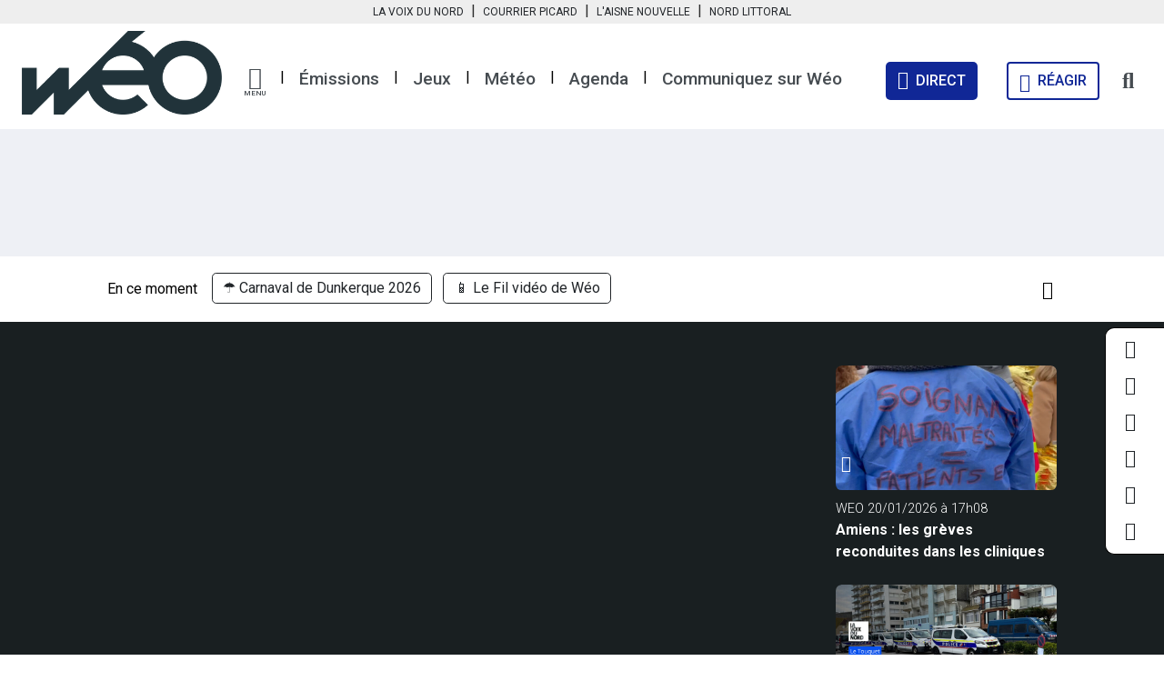

--- FILE ---
content_type: text/html; charset=utf-8
request_url: https://www.weo.fr/video/des-centaines-de-sportifs-aux-100-km-de-steenwerck/
body_size: 16304
content:
<!DOCTYPE html>
<html lang="fr">
  <head>
    <meta name="viewport" content="width=device-width,initial-scale=1">
<meta name="csrf-param" content="authenticity_token" />
<meta name="csrf-token" content="l-EBenRYH9CenwpwJYg5pGBnk6R5J5UKIiQfLige2EMZsQjBkqYZoQJ1znR_AU5gsBcX0EK8YY8Frrmbx2_OkA" />


<script type="text/javascript">console.log('Didomi loading…');window.gdprAppliesGlobally=true;(function(){function a(e){if(!window.frames[e]){if(document.body&&document.body.firstChild){var t=document.body;var n=document.createElement("iframe");n.style.display="none";n.name=e;n.title=e;t.insertBefore(n,t.firstChild)}
else{setTimeout(function(){a(e)},5)}}}function e(n,r,o,c,s){function e(e,t,n,a){if(typeof n!=="function"){return}if(!window[r]){window[r]=[]}var i=false;if(s){i=s(e,t,n)}if(!i){window[r].push({command:e,parameter:t,callback:n,version:a})}}e.stub=true;function t(a){if(!window[n]||window[n].stub!==true){return}if(!a.data){return}
var i=typeof a.data==="string";var e;try{e=i?JSON.parse(a.data):a.data}catch(t){return}if(e[o]){var r=e[o];window[n](r.command,r.parameter,function(e,t){var n={};n[c]={returnValue:e,success:t,callId:r.callId};a.source.postMessage(i?JSON.stringify(n):n,"*")},r.version)}}
if(typeof window[n]!=="function"){window[n]=e;if(window.addEventListener){window.addEventListener("message",t,false)}else{window.attachEvent("onmessage",t)}}}e("__tcfapi","__tcfapiBuffer","__tcfapiCall","__tcfapiReturn");a("__tcfapiLocator");(function(e){
  var t=document.createElement("script");t.id="spcloader";t.type="text/javascript";t.async=true;t.src="https://sdk.privacy-center.org/"+e+"/loader.js?target="+document.location.hostname;t.charset="utf-8";var n=document.getElementsByTagName("script")[0];n.parentNode.insertBefore(t,n)})("062437d4-0ea5-433a-9383-30ff1ab03052")})();</script>

<meta name="og:site_name" content="Wéo" />
<meta name="og:locale" content="fr_FR" />
<meta name="og:url" content="https://www.weo.fr/video/des-centaines-de-sportifs-aux-100-km-de-steenwerck/" />

    <title>Course à pied : les 100 km de Steenwerck ! - 18/05/2023 - Vidéo Wéo</title>

    <meta name="description" content="Mercredi à 19h, le coup d&#39;envoi des 100 km de Steenwerck a été donné. Comme chaque année, les fidèles étaient nombreux à sillonner la campagne jusqu&#39;…">
  <meta name="robots" content='index, follow' />

  <meta property="og:description" content="Mercredi à 19h, le coup d&#39;envoi des 100 km de Steenwerck a été donné. Comme chaque année, les fidèles étaient nombreux à sillonner la campagne jusqu&#39;…" />

    <meta property="og:title"       content="▶️ Course à pied : les 100 km de Steenwerck ! - 18/05/2023 - Vidéo" />
    <meta name="og:video" content="https://www.ultimedia.com/deliver/generic/iframe/mdtk/01049290/zone/2/src/qvzkrlu" />
  <meta property="og:image"       content="https://www.weo.fr/1684504097/2zslm9cle35ku2zd6fcq96z1uz1d/SUJET%20(45).jpg" />

    <meta name="og:type" content="article" />
      <meta name="article:section" content="Actualités" />



<link href="https://www.weo.fr/video/des-centaines-de-sportifs-aux-100-km-de-steenwerck/" rel="canonical" />

  <meta name="google-site-verification" content="b23SSrBuh5evl6GHRentB8IfouF8UMW49avwWg0JCTo" />

  <meta name="msvalidate.01" content="7C7BCC3953255FB88FBF6F6BEB1ACB9B" />



<link rel="stylesheet" media="all" href="/packs/css/application-925dd682.css" data-turbolinks-track="reload" />
<script src="/packs/js/application-f6ae7523bfd52ba91080.js" data-turbolinks-track="reload"></script>

<style type = "text/css">
  :root {
    --primary-color: #191F21;
    --secondary-color: #464C51;
    --bg-primary-color: #191F21;
    --bg-secondary-color: #464C51;
    --bs-yellow: #FBC008;
    --bs-warning: #FBC008;
  }
</style>

  <!-- GAM -->
<script async='async' src='https://www.googletagservices.com/tag/js/gpt.js'></script>
<!-- Set GoogleTag -->

<script>
  var googletag = googletag || {};
  googletag.cmd = googletag.cmd || [];
</script>

    <script>
  window.addEventListener("DOMContentLoaded", (event) => {
    if(typeof(Didomi) == "undefined" || Didomi.getUserConsentStatusForVendor('google')) {
      googletag.cmd.push(function () {
        // Loop on screen mapping
        var droite_haute = googletag.sizeMapping().
          addSize([768, 0], []).
          addSize([300, 0], []).
          addSize([992, 0], [[300, 250],[300,600],[600,250],[600,600],[770,250]]).
          addSize([0, 0], []).
          build();
        var droite_haute_es = googletag.sizeMapping().
          addSize([992, 0], []).
          addSize([768, 0], [[300,250],[300,600]]).
          addSize([300, 0], [[300,250],[300,600]]).
          addSize([0, 0], []).
          build();
        var banniere_haute = googletag.sizeMapping().
          addSize([768, 0], []).
          addSize([992, 0], [[728,90],[728,200],[728,300],[728,450],[728,560],[1000,90],[1000,200],[1000,300],[1000,450]]).
          addSize([300, 0], []).
          addSize([0, 0], []).
          build();
        var banniere_haute_es = googletag.sizeMapping().
          addSize([992, 0], []).
          addSize([768, 0], [[728,90]]).
          addSize([300, 0], [[300,100],[320,100],[320,50]]).
          addSize([0, 0], []).
          build();

          googletag.defineSlot('/31755961,22558458424/weo/web/article/article_banniere_haute', [[1000, 450], [1000, 560], [728, 90], [728, 300], [728, 200], [1000, 90], [1000, 200], [1000, 300], [728, 450], [1, 1], [728, 560]], 'article_banniere_haute').defineSizeMapping(banniere_haute).addService(googletag.pubads()).setTargeting("pos","banniere_haute");
          googletag.defineSlot('/31755961,22558458424/weo/web/article/article_banniere_haute_es', [[728, 90], [1, 1]], 'article_banniere_haute_es').defineSizeMapping(banniere_haute_es).addService(googletag.pubads()).setTargeting("pos","banniere_haute_es");
          googletag.defineSlot('/31755961,22558458424/weo/web/article/article_droite_haute', [[1, 1], [300, 250], [300, 150], [300, 600], [300, 110]], 'article_droite_haute').defineSizeMapping(droite_haute).addService(googletag.pubads()).setTargeting("pos","droite_haute");
          googletag.defineSlot('/31755961,22558458424/weo/web/article/article_droite_haute_es', [[300, 150], [300, 600], [1, 1], [300, 250], [300, 110]], 'article_droite_haute_es').defineSizeMapping(droite_haute_es).addService(googletag.pubads()).setTargeting("pos","droite_haute_es");

        googletag.pubads().setTargeting("dn",window.location.hostname);
        googletag.pubads().setTargeting("lang", "fr");
        googletag.pubads().collapseEmptyDivs();
        googletag.pubads().enableSingleRequest();
        googletag.enableServices();
      });

      console.log('gam posts loaded');
    }
  });
</script>


  <script type="text/javascript">
// 86acbd31cd7c09cf30acb66d2fbedc91daa48b86:1648194823.4600928
!function(n,r,e,t,c){var i,o="Promise"in n,u={then:function(){return u},catch:function(n){
return n(new Error("Airship SDK Error: Unsupported browser")),u}},s=o?new Promise((function(n,r){i=function(e,t){e?r(e):n(t)}})):u
;s._async_setup=function(n){if(o)try{i(null,n(c))}catch(n){i(n)}},n[t]=s;var a=r.createElement("script");a.src=e,a.async=!0,a.id="_uasdk",
a.rel=t,r.head.appendChild(a)}(window,document,'https://aswpsdkeu.com/notify/v1/ua-sdk.min.js',
  'UA', {
    // Only needed when used on insecure hosts:
    // secureIframeUrl: 'https://your.secure.domain/path/to/web-push-secure-bridge.html',
    vapidPublicKey: "BMyWHwAHu22KxHerA_zGj5X9yZ5nS1m6yu4pVaZnRiQJK4al30v8Mww22ixli9XttsbHjpJUcAoRFYcpvDrPwwA=",
    appKey: "b8QjbhaPSM6vwcfOCecmew",
    token: "MTpiOFFqYmhhUFNNNnZ3Y2ZPQ2VjbWV3OnhtUU9ZczRPZXNZLVdxQnc4dVR1Qk1JNkN3TzBYbVIwTkJnODZpSHFWU1k"
  });

  UA.then(sdk => {
    sdk.plugins.load('html-prompt', 'https://aswpsdkeu.com/notify/v1/ua-html-prompt.min.js', {
      stylesheet: '/airship/airship-v2.min.css',
      type: 'alert',
      askAgainDelay: 1296000,
      i18n: {
        en: {
          title: '<img src="/airship/weo.png" alt="weo" width="80"/>',
          message: '<p>Soyez les premiers informés.<br>Recevez nos notifications</p>',
          accept: 'J\'active',
          deny: 'Une autre fois'
        }
      }
    }).then(plugin => { plugin.prompt(); });
  });
</script>

    <link rel="amphtml" href="https://www.weo.fr/video/des-centaines-de-sportifs-aux-100-km-de-steenwerck.amp/"/>


  <!-- Google Tag Manager -->
  <script>(function(w,d,s,l,i){w[l]=w[l]||[];w[l].push({'gtm.start':
  new Date().getTime(),event:'gtm.js'});var f=d.getElementsByTagName(s)[0],
  j=d.createElement(s),dl=l!='dataLayer'?'&l='+l:'';j.async=true;j.src=
  '//www.googletagmanager.com/gtm.js?id='+i+dl;f.parentNode.insertBefore(j,f);
  })(window,document,'script','dataLayer','GTM-MSDS9DC');</script>
  <!-- End Google Tag Manager -->


<link rel="stylesheet" href="https://fonts.googleapis.com/css?family=Roboto:100,200,300,400,500,600,700,800,900,100italic,200italic,300italic,400italic,500italic,600italic,700italic,800italic,900italic%7CCrimson+Text:100,200,300,400,500,600,700,800,900,100italic,200italic,300italic,400italic,500italic,600italic,700italic,800italic,900italic%7CPlayfair+Display:100,200,300,400,500,600,700,800,900,100italic,200italic,300italic,400italic,500italic,600italic,700italic,800italic,900italic" media="all">
<link rel="stylesheet" href="https://fonts.googleapis.com/css2?family=Work+Sans:ital,wght@0,100;0,200;0,300;0,400;0,500;0,600;0,700;0,800;0,900;1,100;1,200;1,300;1,400;1,500;1,600;1,700;1,800;1,900&display=swap" media="all">

<link rel="apple-touch-icon" sizes="180x180" href="/apple-touch-icon-weo.png">
<link rel="icon" type="image/png" sizes="32x32" href="/favicon-weo-32x32.png">
<link rel="icon" type="image/png" sizes="16x16" href="/favicon-weo-16x16.png">

<link rel="manifest" href="/manifest-weo.json">
<meta name="msapplication-config" content="/browserconfig-weo.xml" />

<link rel="mask-icon" href="/safari-pinned-tab.svg" color="#191F21">
<meta name="msapplication-TileColor" content="#191F21">
<meta name="theme-color" content="#ffffff">

  <script>
    if ('serviceWorker' in navigator) {
      navigator.serviceWorker.register('https://www.weo.fr/service-worker-weo.js').then(function(reg) {
        console.log("[Service worker] Loaded for Wéo");
      }).catch(function(err) {
        console.log("[Service worker] Wéo has no service worker loaded…", err)
      });

        navigator.serviceWorker.register('https://www.weo.fr/push-worker-weo-production.js').then(function(reg) {
          console.log("[Push worker] Loaded for Wéo");
        }).catch(function(err) {
          console.log("[Push worker] Wéo has no push worker loaded…", err)
        });
    } else {
      console.log("[Service worker] No service worker in navigator for Wéo")
    }
  </script>

<!-- Meta Pixel Code -->
<script type="didomi/javascript" data-vendor="didomi:facebook">
!function(f,b,e,v,n,t,s)
{if(f.fbq)return;n=f.fbq=function(){n.callMethod?
n.callMethod.apply(n,arguments):n.queue.push(arguments)};
if(!f._fbq)f._fbq=n;n.push=n;n.loaded=!0;n.version='2.0';
n.queue=[];t=b.createElement(e);t.async=!0;
t.src=v;s=b.getElementsByTagName(e)[0];
s.parentNode.insertBefore(t,s)}(window, document,'script',
'https://connect.facebook.net/en_US/fbevents.js');
fbq('init', '460381336521223');
fbq('track', 'PageView');
</script>
<noscript><img height="1" width="1" style="display:none"
src="https://www.facebook.com/tr?id=460381336521223&ev=PageView&noscript=1" /></noscript>
<!-- End Meta Pixel Code -->

    
        <script type="text/javascript">
      window.addEventListener("DOMContentLoaded", (event) => {
        if(typeof(Didomi) == "undefined" || Didomi.getUserConsentStatusForVendor('42') == true) {
          window._taboola = window._taboola || [];
          _taboola.push({article:'auto'});
          !function (e, f, u, i) {
            if (!document.getElementById(i)){
              e.async = 1;
              e.src = u;
              e.id = i;
              f.parentNode.insertBefore(e, f);
            }
          }(document.createElement('script'),
          document.getElementsByTagName('script')[0],
          '//cdn.taboola.com/libtrc/weotv/loader.js',
          'tb_loader_script');
          if(window.performance && typeof window.performance.mark == 'function')
            {window.performance.mark('tbl_ic');}
        }
      });
    </script>

  </head>

  <body class='layout-application website-weo  videos'>
      <!-- Google Tag Manager (noscript) -->
  <noscript>
    <iframe src="https://www.googletagmanager.com/ns.html?id=GTM-MSDS9DC" height="0" width="0" style="display:none;visibility:hidden"></iframe>
  </noscript>
  <!-- End Google Tag Manager (noscript) -->

    <nav class="navbar navbar-expand-md surheader px-0 py-0">
  <div class="container-fluid px-0 px-sm-3 justify-content-center">
    <div class="">
      <ul class="navbar-nav mr-auto">
        <li class="nav-item text-center px-2 px-lg-0">
          <span class="nav-link link-dark py-1 pr-1 pr-md-4 js-obf" data-target="_blank" data-road="aHR0cHM6Ly93d3cubGF2b2l4ZHVub3JkLmZyLw==
">La Voix du Nord</span>
        </li>
        <li class="nav-item pt-0 d-none d-md-block">|</li>
        <li class="nav-item text-center px-2 px-lg-0">
          <span class="nav-link link-dark py-1 pl-1 pl-md-4 js-obf" data-target="_blank" data-road="aHR0cHM6Ly93d3cuY291cnJpZXItcGljYXJkLmZyLw==
">Courrier Picard</span>
        </li>
        <li class="nav-item pt-0 d-none d-md-block">|</li>
        <li class="nav-item text-center px-2 px-lg-0">
          <span class="nav-link link-dark py-1 pl-1 pl-md-4 js-obf" data-target="_blank" data-road="aHR0cHM6Ly93d3cuYWlzbmVub3V2ZWxsZS5mci8=
">L'Aisne Nouvelle</span>
        </li>
        <li class="nav-item pt-0 d-none d-md-block">|</li>
        <li class="nav-item text-center px-2 px-lg-0">
          <span class="nav-link link-dark py-1 pl-1 pl-md-4 js-obf" data-target="_blank" data-road="aHR0cHM6Ly93d3cubm9yZGxpdHRvcmFsLmZyLw==
">Nord Littoral</span>
        </li>
      </ul>
    </div>
  </div>
</nav>

  <div class="social-list weo">
    <ul class="navbar-nav ml-sm-auto">
        <li class="nav-item py-2">
          <span class="link-dark js-obf" data-target="_blank" data-road="aHR0cHM6Ly93d3cuZmFjZWJvb2suY29tL1dlb3RudA==
"><i class="fab fa-facebook-f fs-5"></i></span>
        </li>

        <li class="nav-item py-2">
          <span class="link-dark js-obf" data-target="_blank" data-road="aHR0cHM6Ly90d2l0dGVyLmNvbS9XRU9fVFY=
"><i class="fab fa-twitter fs-5"></i></span>
        </li>

        <li class="nav-item py-2">
          <span class="link-dark js-obf" data-target="_blank" data-road="aHR0cHM6Ly93d3cuaW5zdGFncmFtLmNvbS93ZW9fdHYv
"><i class="fab fa-instagram fs-5"></i></span>
        </li>

        <li class="nav-item py-2">
          <span class="link-dark js-obf" data-target="_blank" data-road="aHR0cHM6Ly93d3cubGlua2VkaW4uY29tL2NvbXBhbnkvdyVDMyVBOW8tbGEt
dCVDMyVBOWwlQzMlQTl2aXNpb24tZGVzLWhhdXRzLWRlLWZyYW5jZQ==
"><i class="fab fa-linkedin-in fs-5"></i></span>
        </li>

        <li class="nav-item py-2">
          <span class="link-dark js-obf" data-target="_blank" data-road="aHR0cHM6Ly93d3cueW91dHViZS5jb20vY2hhbm5lbC9VQ0Y2SkJER0N4R3RI
QUJNeFdsUFJzZGc=
"><i class="fab fa-youtube fs-5"></i></span>
        </li>

        <li class="nav-item py-2">
          <span class="link-dark js-obf" data-target="_blank" data-road="aHR0cHM6Ly93d3cudGlrdG9rLmNvbS9Ad2VvLnR2
"><i class="fab fa-tiktok fs-5"></i></span>
        </li>
    </ul>
  </div>



<header id="main-header" class="pt-0 pb-2 navigation px-0 px-lg-3 mb-0">
  <div class="container d-flex flex-wrap px-1 px-md-2">
    <nav class="navbar w-100 py-0 pt-md-2 js-header-navbar">
      <a class="navbar-brand py-0 ps-2 ps-md-0 mx-0 me-0 me-md-3" href="/">
          <img alt="Logo Weo" src="/packs/media/images/logo-weo-bd926bf0f9070775e5bde35c1c49d0a0.png" />
</a>
      <ul class="navbar-nav me-auto d-none d-md-flex js-submenu">
        <li class="nav-item pt-2 mt-1 px-1 px-lg-2">
          <a href="#" class="dropdown-toggle" role="button" id="dropdownMenuLink" data-bs-toggle="dropdown" aria-expanded="false">
            <i class="fas fa-bars d-block"></i>
            <span class="d-block">MENU</span>
          </a>
          <ul class="dropdown-menu weo-submenu" aria-labelledby="dropdownMenuButton1">

            <li>
              <a class="dropdown-item p-0 pb-2" href="/categorie/">Catégories</a>
              <ul class="row list-inline mb-4">
                  <li class="list-inline-item col-12 col-lg-3 mb-2">
                    <span class="fw-normal js-obf" data-road="L2NhdGVnb3JpZS9hY3R1YWxpdGVzLw==
">Actualités</span>
                  </li>
                  <li class="list-inline-item col-12 col-lg-3 mb-2">
                    <span class="fw-normal js-obf" data-road="L2NhdGVnb3JpZS9hcmNoaXZlcy8=
">Archives</span>
                  </li>
                  <li class="list-inline-item col-12 col-lg-3 mb-2">
                    <span class="fw-normal js-obf" data-road="L2NhdGVnb3JpZS9jdWlzaW5lLw==
">Cuisine</span>
                  </li>
                  <li class="list-inline-item col-12 col-lg-3 mb-2">
                    <span class="fw-normal js-obf" data-road="L2NhdGVnb3JpZS9jdWx0dXJlLWxvaXNpcnMv
">Culture & loisirs</span>
                  </li>
                  <li class="list-inline-item col-12 col-lg-3 mb-2">
                    <span class="fw-normal js-obf" data-road="L2NhdGVnb3JpZS9lY29ub21pZS8=
">Économie</span>
                  </li>
                  <li class="list-inline-item col-12 col-lg-3 mb-2">
                    <span class="fw-normal js-obf" data-road="L2NhdGVnb3JpZS9lbnZpcm9ubmVtZW50Lw==
">Environnement</span>
                  </li>
                  <li class="list-inline-item col-12 col-lg-3 mb-2">
                    <span class="fw-normal js-obf" data-road="L2NhdGVnb3JpZS9wYXJ0ZW5haXJlcy8=
">Partenaires</span>
                  </li>
                  <li class="list-inline-item col-12 col-lg-3 mb-2">
                    <span class="fw-normal js-obf" data-road="L2NhdGVnb3JpZS9wYXRyaW1vaW5lLXRvdXJpc21lLw==
">Patrimoine & tourisme</span>
                  </li>
                  <li class="list-inline-item col-12 col-lg-3 mb-2">
                    <span class="fw-normal js-obf" data-road="L2NhdGVnb3JpZS9zcG9ydHMv
">Sports</span>
                  </li>
                  <li class="list-inline-item col-12 col-lg-3 mb-2">
                    <span class="fw-normal js-obf" data-road="L2NhdGVnb3JpZS92aWUtcHJhdGlxdWUv
">Vie pratique</span>
                  </li>
              </ul>
            </li>

              <li>
                <span class="dropdown-item p-0 pb-2">Infos pratiques</span>
                <ul class="row list-inline mb-4">
                    <li class="list-inline-item col-12 col-lg-3 mb-2">
                        <span class="fw-normal js-obf" data-target="_self" data-road="L21ldGVvLw==
">La météo des Hauts-de-France</span>
                    </li>
                    <li class="list-inline-item col-12 col-lg-3 mb-2">
                        <span class="fw-normal js-obf" data-target="_self" data-road="aHR0cHM6Ly93d3cud2VvLmZyL3BhZ2VzL2NhcmJ1cmFudC1sZS1tb2lucy1j
aGVyLXByZXMtZGUtY2hlei12b3VzLw==
">Quelle est la station essence la moins chère près de chez vous ?</span>
                    </li>
                    <li class="list-inline-item col-12 col-lg-3 mb-2">
                        <span class="fw-normal js-obf" data-target="_self" data-road="L2NvbW1lbnQtcmVjZXZvaXItd2VvLw==
">Comment recevoir Wéo ? </span>
                    </li>
                    <li class="list-inline-item col-12 col-lg-3 mb-2">
                        <span class="fw-normal js-obf" data-target="_self" data-road="aHR0cHM6Ly93d3cud2VvLmZyL2Rvc3NpZXIvbC1hZ2VuZGEtZGVzLWhhdXRz
LWRlLWZyYW5jZS8=
">L'agenda des Hauts-de-France</span>
                    </li>
                    <li class="list-inline-item col-12 col-lg-3 mb-2">
                        <span class="fw-normal js-obf" data-target="_self" data-road="aHR0cHM6Ly93d3cud2VvLmZyL2luZm8tdHJhZmljLw==
">L'info trafic en temps réel</span>
                    </li>
                    <li class="list-inline-item col-12 col-lg-3 mb-2">
                        <span class="fw-normal js-obf" data-target="_self" data-road="L3Byb2dyYW1tYXRpb24v
">La grille des programmes</span>
                    </li>
                    <li class="list-inline-item col-12 col-lg-3 mb-2">
                        <span class="fw-normal js-obf" data-target="_self" data-road="L3BhZ2VzL25ld3NsZXR0ZXItd2VvLw==
">La newsletter de Wéo</span>
                    </li>
                    <li class="list-inline-item col-12 col-lg-3 mb-2">
                        <span class="fw-normal js-obf" data-target="_self" data-road="aHR0cHM6Ly93d3cud2VvLmZyL2Rvc3NpZXIvZW1wbG9pLWhhdXRzLWRlLWZy
YW5jZS8=
">Wéo vous aide à trouver un emploi</span>
                    </li>
                </ul>
              </li>

            <li>
              <span class="dropdown-item p-0 pb-2 js-obf" data-road="L2VtaXNzaW9uLw==
">Émissions</span>
              <ul class="row list-inline mb-4">
                  <li class="list-inline-item col-12 col-lg-3 mb-2">
                    <span class="fw-normal js-obf" data-road="L2VtaXNzaW9uL2xlLWZpbC12aWRlby1kZS13ZW8v
">Le fil vidéo de Wéo</span>
                  </li>
                  <li class="list-inline-item col-12 col-lg-3 mb-2">
                    <span class="fw-normal js-obf" data-road="L2VtaXNzaW9uL2RpdGVzLW1vaS10b3V0Lw==
">Dites-moi tout ! </span>
                  </li>
                  <li class="list-inline-item col-12 col-lg-3 mb-2">
                    <span class="fw-normal js-obf" data-road="L2VtaXNzaW9uL2Vjby0mLWNvLw==
">Eco & Co</span>
                  </li>
                  <li class="list-inline-item col-12 col-lg-3 mb-2">
                    <span class="fw-normal js-obf" data-road="L2VtaXNzaW9uL2xlcy1kb2N1bWVudGFpcmVzLWRlLXdlby8=
">Les documentaires de Wéo</span>
                  </li>
                  <li class="list-inline-item col-12 col-lg-3 mb-2">
                    <span class="fw-normal js-obf" data-road="L2VtaXNzaW9uL2VtaXNzaW9ucy1zcGVjaWFsZXMv
">Les émissions spéciales</span>
                  </li>
                  <li class="list-inline-item col-12 col-lg-3 mb-2">
                    <span class="fw-normal js-obf" data-road="L2VtaXNzaW9uL3JlYm9uZC8=
">Rebond</span>
                  </li>
                  <li class="list-inline-item col-12 col-lg-3 mb-2">
                    <span class="fw-normal js-obf" data-road="L2VtaXNzaW9uL3BvbGl0aXF1b25zLw==
">Politiquons !</span>
                  </li>
                  <li class="list-inline-item col-12 col-lg-3 mb-2">
                    <span class="fw-normal js-obf" data-road="L2VtaXNzaW9uL2xlcy1ncmFuZHMtZXZlbmVtZW50cy1zdXItd2VvLw==
">Les grands évènements sur Wéo</span>
                  </li>
                  <li class="list-inline-item col-12 col-lg-3 mb-2">
                    <span class="fw-normal js-obf" data-road="L2VtaXNzaW9uL2ZhY2UtYXV4LWxlY3RldXJzLw==
">Face Aux Lecteurs</span>
                  </li>
                  <li class="list-inline-item col-12 col-lg-3 mb-2">
                    <span class="fw-normal js-obf" data-road="L2VtaXNzaW9uL3ZhY2FuY2VzLWhhdXRzLWRlLWZyYW5jZS8=
">En vadrouille</span>
                  </li>
                  <li class="list-inline-item col-12 col-lg-3 mb-2">
                    <span class="fw-normal js-obf" data-road="L2VtaXNzaW9uL2J1cmVuLXZvaXNpbnMv
">Buren/Voisins</span>
                  </li>
                  <li class="list-inline-item col-12 col-lg-3 mb-2">
                    <span class="fw-normal js-obf" data-road="L2VtaXNzaW9uLzEwMC1zcG9ydC1waWNhcmRpZS8=
">100% Sport en Picardie</span>
                  </li>
                  <li class="list-inline-item col-12 col-lg-3 mb-2">
                    <span class="fw-normal js-obf" data-road="L2VtaXNzaW9uL3N1ci11bi1haXItZGFjY29yZGVvbi8=
">Sur un air d'accordéon</span>
                  </li>
                  <li class="list-inline-item col-12 col-lg-3 mb-2">
                    <span class="fw-normal js-obf" data-road="L2VtaXNzaW9uL3BsZWluZS1uYXR1cmUv
">Pleine Nature</span>
                  </li>
                  <li class="list-inline-item col-12 col-lg-3 mb-2">
                    <span class="fw-normal js-obf" data-road="L2VtaXNzaW9uL3ByZW5lei1lbi1kZS1sYS1ncmFpbmUv
">Prenez-en de la graine</span>
                  </li>
                  <li class="list-inline-item col-12 col-lg-3 mb-2">
                    <span class="fw-normal js-obf" data-road="L2VtaXNzaW9uL2Vuc2VtYmxlLWNlc3QtdG91dC8=
">Ensemble c'est tout</span>
                  </li>
                  <li class="list-inline-item col-12 col-lg-3 mb-2">
                    <span class="fw-normal js-obf" data-road="L2VtaXNzaW9uL2FnaXItcG91ci1lbXBsb2ktYXZlYy1mcmFuY2UtdHJhdmFp
bC8=
">Agir pour l'emploi</span>
                  </li>
                  <li class="list-inline-item col-12 col-lg-3 mb-2">
                    <span class="fw-normal js-obf" data-road="L2VtaXNzaW9uL2F1LXRyYXZhaWwtZW4tYm9ubmUtc2FudGUv
">Au travail en bonne santé</span>
                  </li>
                  <li class="list-inline-item col-12 col-lg-3 mb-2">
                    <span class="fw-normal js-obf" data-road="L2VtaXNzaW9uL3B1bHNhdGlvbnMv
">Pulsations</span>
                  </li>
                  <li class="list-inline-item col-12 col-lg-3 mb-2">
                    <span class="fw-normal js-obf" data-road="L2VtaXNzaW9uL3NhbHV0LWxlcy1oYXV0cy1kZS1mcmFuY2Uv
">Salut les Hauts-de-France</span>
                  </li>
                  <li class="list-inline-item col-12 col-lg-3 mb-2">
                    <span class="fw-normal js-obf" data-road="L2VtaXNzaW9uL21lcmNpLXBvdXItbGFjY3VlaWwv
">Merci pour l'accueil</span>
                  </li>
                  <li class="list-inline-item col-12 col-lg-3 mb-2">
                    <span class="fw-normal js-obf" data-road="L2VtaXNzaW9uL3dlby1wbGFuZXRlLw==
">Wéo Planète</span>
                  </li>
                  <li class="list-inline-item col-12 col-lg-3 mb-2">
                    <span class="fw-normal js-obf" data-road="L2VtaXNzaW9uL2ZhY2UtYXV4LXRlcnJpdG9pcmVzLw==
">Face aux territoires</span>
                  </li>
                  <li class="list-inline-item col-12 col-lg-3 mb-2">
                    <span class="fw-normal js-obf" data-road="L2VtaXNzaW9uL2VuLXZyYWktY2VzdC1ib24v
">En vrai, c'est bon !</span>
                  </li>
                  <li class="list-inline-item col-12 col-lg-3 mb-2">
                    <span class="fw-normal js-obf" data-road="L2VtaXNzaW9uL2xlLWdyYW5kLWpldS13ZW8v
">Le Grand Jeu de Wéo</span>
                  </li>
                  <li class="list-inline-item col-12 col-lg-3 mb-2">
                    <span class="fw-normal js-obf" data-road="L2VtaXNzaW9uL29uLXZvdXMtZW4tZGl0LSsv
">On vous en dit +</span>
                  </li>
                  <li class="list-inline-item col-12 col-lg-3 mb-2">
                    <span class="fw-normal js-obf" data-road="L2VtaXNzaW9uL2pldW5lcy1lbi1zY2VuZS8=
">Jeunes en scène</span>
                  </li>
                  <li class="list-inline-item col-12 col-lg-3 mb-2">
                    <span class="fw-normal js-obf" data-road="L2VtaXNzaW9uL2R1LWt1bHQv
">Du Kult'</span>
                  </li>
                  <li class="list-inline-item col-12 col-lg-3 mb-2">
                    <span class="fw-normal js-obf" data-road="L2VtaXNzaW9uL2hkZmlkLWxpbm5vdmF0aW9uLWVuLWhhdXRzLWRlLWZyYW5j
ZS8=
">Objectifs innovations</span>
                  </li>
                  <li class="list-inline-item col-12 col-lg-3 mb-2">
                    <span class="fw-normal js-obf" data-road="L2VtaXNzaW9uL3NhbHV0LWxlcy1zZW5pb3JzLw==
">Salut les séniors</span>
                  </li>
                  <li class="list-inline-item col-12 col-lg-3 mb-2">
                    <span class="fw-normal js-obf" data-road="L2VtaXNzaW9uL21vaS1ldC8=
">Moi et... : la série évènement</span>
                  </li>
                  <li class="list-inline-item col-12 col-lg-3 mb-2">
                    <span class="fw-normal js-obf" data-road="L2VtaXNzaW9uL2NvbG9jZ2lybHMtbGEtc2VyaWUv
">Coloc'Girls</span>
                  </li>
                  <li class="list-inline-item col-12 col-lg-3 mb-2">
                    <span class="fw-normal js-obf" data-road="L2VtaXNzaW9uL2F0b3V0LWNvdXJ0Lw==
">Atout court</span>
                  </li>
                  <li class="list-inline-item col-12 col-lg-3 mb-2">
                    <span class="fw-normal js-obf" data-road="L2VtaXNzaW9uL3ZpdnJlLWNvbW1lLXRvdXQtbGUtbW9uZGUtb3UtcHJlc3F1
ZS8=
">Vivre comme tout le monde ou presque </span>
                  </li>
                  <li class="list-inline-item col-12 col-lg-3 mb-2">
                    <span class="fw-normal js-obf" data-road="L2VtaXNzaW9uL3dhdHRzLWluLw==
">Watt's In</span>
                  </li>
                  <li class="list-inline-item col-12 col-lg-3 mb-2">
                    <span class="fw-normal js-obf" data-road="L2VtaXNzaW9uL2NpLW5lLW1hLw==
">Ci Né Ma</span>
                  </li>
                  <li class="list-inline-item col-12 col-lg-3 mb-2">
                    <span class="fw-normal js-obf" data-road="L2VtaXNzaW9uL3Bhcm9sZXMtYS8=
">Paroles à...</span>
                  </li>
                  <li class="list-inline-item col-12 col-lg-3 mb-2">
                    <span class="fw-normal js-obf" data-road="L2VtaXNzaW9uL2xhLXNhbnRlLWRhYm9yZC8=
">La Santé d'abord</span>
                  </li>
              </ul>
            </li>

              <li>
                <span class="dropdown-item p-0 pb-2">Les partenaires de Wéo</span>
                <ul class="row list-inline mb-4">
                    <li class="list-inline-item col-12 col-lg-3 mb-2">
                        <a target="_self" class="fw-normal" href="https://www.weo.fr/emission/agir-pour-emploi-avec-france-travail/">France Travail - Agir pour l&#39;emploi</a>
                    </li>
                    <li class="list-inline-item col-12 col-lg-3 mb-2">
                        <a target="_self" class="fw-normal" href="https://www.weo.fr/playlists/portraits-de-sante-avec-lidac/">Institut Départemental Albert Calmette du Touquet - IDAC</a>
                    </li>
                    <li class="list-inline-item col-12 col-lg-3 mb-2">
                        <a target="_self" class="fw-normal" href="https://www.weo.fr/emission/prenez-en-de-la-graine/">Gamm Vert - Prenez-en de la graine</a>
                    </li>
                    <li class="list-inline-item col-12 col-lg-3 mb-2">
                        <a target="_self" class="fw-normal" href="https://www.weo.fr/emission/hdfid-linnovation-en-hauts-de-france/">Hauts-de-France innovations et développement - Objectifs innovations</a>
                    </li>
                    <li class="list-inline-item col-12 col-lg-3 mb-2">
                        <a target="_self" class="fw-normal" href="https://www.weo.fr/emission/ensemble-cest-tout/">La Vie Active - Ensemble c&#39;est tout</a>
                    </li>
                    <li class="list-inline-item col-12 col-lg-3 mb-2">
                        <a target="_self" class="fw-normal" href="https://www.weo.fr/emission/pleine-nature/">Terres &amp; Eaux - Pleine Nature</a>
                    </li>
                </ul>
              </li>
          </ul>
        </li>
        <li class="nav-item pt-2 mt-1 px-1 px-lg-2">|</li>
        <li class="nav-item pt-2 mt-1 px-1 px-lg-2 cs-menu-link"><a class="" href="/emission/">Émissions</a></li>
        <li class="nav-item pt-2 mt-1 px-1 px-lg-2">|</li>
        <li class="nav-item pt-2 mt-1 px-1 px-lg-2 cs-menu-link"><span class=" js-obf" data-road="L2pldXgv
">Jeux</span></li>
        <li class="nav-item pt-2 mt-1 px-1 px-lg-2">|</li>
        <li class="nav-item pt-2 mt-1 px-0 px-lg-2 cs-menu-link"><a class="" href="/meteo/">Météo</a></li>
          <li class="nav-item pt-2 mt-1 px-1 px-lg-2">|</li>
          <li class="nav-item pt-2 mt-1 px-0 px-lg-2 cs-menu-link"><a class="" href="/agenda/">Agenda</a></li>
        <li class="nav-item pt-2 mt-1 px-1 px-lg-2 d-none d-xl-block">|</li>
        <li class="nav-item pt-2 mt-1 px-0 px-lg-2 d-none d-xl-block cs-menu-link"><span class=" js-obf" data-road="L3BhZ2VzL3ZvdHJlLXB1YmxpY2l0ZS1zdXItd2VvLw==
">Communiquez sur Wéo</span></li>
      </ul>

      <ul class="navbar-nav mt-0 mt-lg-0">
        <li class="nav-item pt-2 pt-sm-1 pt-md-3 pt-lg-2 mt-0 mt-lg-1 mb-1 mb-lg-0 mx-2 mx-lg-3 direct-link weo">
          <a class="text-uppercase d-block py-2 py-sm-2 py-lg-2 btn" href="/direct/">
            <i class="fas fa-play-circle text-white fs-5"></i><span class="d-none d-lg-inline-block ms-2 text-white"> Direct
</a>        </li>
        <li class="nav-item pt-2 pt-sm-1 pt-md-3 pt-lg-2 mt-0 mt-lg-1 mb-1 mb-lg-0 mx-2 mx-lg-3 contact-btn">
          <span class="text-uppercase d-block py-2 py-sm-2 py-lg-2 weo btn js-obf" data-road="L2NvbnRhY3Qv
">
            <i class="far fa-comment-alt fs-5 align-middle"></i><span class="d-none d-lg-inline-block ms-2"> Réagir</span>
</span>        </li>

        <li class="nav-item pt-2 pt-sm-1 pt-md-3 pt-lg-2 mt-0 mt-lg-1 mb-1 mb-lg-0 mt-lg-0 mx-0 mx-sm-2 mx-lg-0 search-box">
          <a class="text-uppercase d-block js-search-btn btn py-2 py-sm-2 py-lg-2 px-2" href="#search">
            <i class="fas fa-search fs-4"></i>
</a>        </li>
      </ul>
    </nav>
  </div>
</header>


  <div class="cs-container-block position-relative mb-3 mt-2">
    <!-- Desktop -->
      <div class="cs-block-ext text-center px-2 py-1" id="article_banniere_haute">
        <script>
          window.addEventListener("DOMContentLoaded", (event) => {
            googletag.cmd.push(function() { googletag.display('article_banniere_haute'); });
          });
        </script>
      </div>

    <!-- Mobile -->
      <div class="cs-block-ext text-center px-2 py-1" id="article_banniere_haute_es">
        <script>
          window.addEventListener("DOMContentLoaded", (event) => {
            googletag.cmd.push(function() { googletag.display('article_banniere_haute_es'); });
          });
        </script>
      </div>
  </div>

  <section class="container px-3 px-sm-5">
    <div class="row mb-3">
      <div class="col-12 d-flex align-items-center position-relative">
        <p class="m-0 me-3 text-nowrap d-none d-md-block">
          En ce moment
        </p>

        <ul class="list-inline trendy-topics-list mb-0 text-nowrap pe-5">
            <li class="list-inline-item tt-item border-dark mt-2">
              <a class="text-decoration-none text-dark bg-white border border-dark rounded-3" href="https://www.weo.fr/dossier/carnaval-de-dunkerque/">☂️ Carnaval de Dunkerque 2026</a>
            </li>
            <li class="list-inline-item tt-item border-dark mt-2">
              <a class="text-decoration-none text-dark bg-white border border-dark rounded-3" href="https://www.weo.fr/emission/le-fil-video-de-weo/">📱 Le Fil vidéo de Wéo</a>
            </li>
        </ul>

        <span class="nav ps-3 pe-3 fs-5 position-absolute end-0 d-none">
          <i class="fas fa-chevron-right"></i>
        </span>
      </div>
    </div>
  </section>

    


    <main>
      
<div class="background-black bg-custom-primary">
  <section class="container px-3 px-sm-5">
    <div class="row">
      <div class="col-12 col-sm-9 video-block py-5 ">
        <iframe width="100%" height="100%" src="https://www.ultimedia.com/deliver/generic/iframe/mdtk/01049290/zone/2/src/qvzkrlu/autoplay/yes/" frameborder="0" scrolling="no" marginwidth="0" marginheight="0" hspace="0" vspace="0" webkitallowfullscreen="true" mozallowfullscreen="true" allowfullscreen="true" referrerpolicy="no-referrer-when-downgrade" allow="autoplay"></iframe>
      </div>

      
  <div class="col-12 col-sm-3 py-5 d-none d-sm-block">
    <div class="row">
      <div class="col-12 mb-4">
        <div class="position-relative js-sibling-item img-hover-zoom">
          <figure class="m-0">
              <img class="w-100 mb-2 rounded-1" alt="Amiens : les grèves reconduites dans les cliniques" src="/1768925753/igpvmcshnuafb1je0lrokmkhdp3f/optimized_picture-amiens-les-greves-reconduites-dans-les-cliniques.jpg" />
            <i class="fas fa-play-circle position-absolute play-video-img text-white"></i>
          </figure>
        </div>
        <span class="fw-light cs-fs-09">
          WEO 
          20/01/2026 à 17h08
        </span>
        <a class="cs-force-break js-original-link text-decoration-none w-100 fw-bold d-block link-dark" href="/video/amiens-les-greves-reconduites-dans-les-cliniques/">Amiens : les grèves reconduites dans les cliniques</a>
      </div>

        <div class="col-12">
          <div class="position-relative js-sibling-item img-hover-zoom">
            <figure class="m-0">
                <img class="w-100 mb-2 rounded-1" alt="Le Touquet : quatre camions de police, un de la gendarmerie… la sécurité renforcée devant la villa des Macron" src="/1768923781/y34bf3iahkuw8nctxzr8j8bq2vol/optimized_picture-le-touquet-quatre-camions-de-police-un-de-la-gendarmerie-la-securite-renforcee-devant-la-villa-des-macron.jpg" />
              <i class="fas fa-play-circle position-absolute play-video-img text-white"></i>
            </figure>
          </div>
          <span class="fw-light cs-fs-09">
            LA VOIX DU NORD 
            20/01/2026 à 15h31
          </span>
          <a class="cs-force-break js-original-link text-decoration-none w-100 fw-bold d-block link-dark" href="/video/le-touquet-quatre-camions-de-police-un-de-la-gendarmerie-la-securite-renforcee-devant-la-villa-des-macron/">Le Touquet : quatre camions de police, un de la gendarmerie… la sécurité renforcée devant la villa des Macron</a>
        </div>
    </div>
  </div>

    </div>
  </section>
</div>

<section class="container px-3 px-sm-5 mt-4 mb-5">
  <div class="row">
    <div class="col-12 col-sm-9 col-md-8 col-lg-7 mb-3 order-1">
      
<a class="text-muted text-decoration-none fw-light" href="/">Accueil</a>

<span class="text-muted fw-light">&nbsp;>&nbsp;</span>

    <a class="text-muted text-decoration-none fw-light" href="/categorie/actualites/">Actualités</a>

    <span class="text-muted fw-light">&nbsp;>&nbsp;</span>
    <span class="text-muted fw-light">Course à pied : les 100 km de Steenwerck !</span>




      <h1 class="mt-2 mb-1 mt-sm-1 fw-bold">Course à pied : les 100 km de Steenwerck !</h1>

      <span class="fw-light cs-fs-09 d-block mb-4">
        LA VOIX DU NORD 
        <time class="published" datetime="2023-05-18T13:36:06.000+02:00" >Publié : 18/05/2023 à 13h36</time>

      </span>

        <div class="fw-bold fs-5">
          Mercredi à 19h, le coup d&#39;envoi des 100 km de Steenwerck a été donné. Comme chaque année, les fidèles étaient nombreux à sillonner la campagne jusqu&#39;au bout de la nuit voire bien plus longtemps.
        </div>

        <div class="bc-share mt-4">
    <ul class="rs list-inline">
      <li class="list-inline-item d-block d-sm-inline-block mb-1 mb-sm-0">
        <span class="fs-6">Partager sur :</span>
      </li>
      <li class="facebook list-inline-item">
        <button class="btn-dark social-sharer mr-2" data-sharer="facebook" data-width="800" data-height="600" data-url="https://www.weo.fr/video/des-centaines-de-sportifs-aux-100-km-de-steenwerck/">
          <i class="fab fa-facebook-f fs-6 px-2" aria-hidden="true"></i>
        </button>
      </li>

      <li class="twitter list-inline-item">
        <button class="btn-dark social-sharer mr-2" data-sharer="twitter" data-width="800" data-height="600" data-via="WEO_TV" data-title="▶️ Course à pied : les 100 km de Steenwerck ! - 18/05/2023 - Vidéo" data-url="https://www.weo.fr/video/des-centaines-de-sportifs-aux-100-km-de-steenwerck/">
          <i class="fab fa-twitter fs-6 px-2" aria-hidden="true"></i>
        </button>
      </li>

      <li class="linkedin list-inline-item">
        <button class="btn-dark social-sharer" data-sharer="linkedin" data-width="800" data-height="600" data-url="https://www.weo.fr/video/des-centaines-de-sportifs-aux-100-km-de-steenwerck/">
          <i class="fab fa-linkedin-in fs-6 px-2" aria-hidden="true"></i>
        </button>
      </li>

      <li class="copy-url list-inline-item">
        <button class="btn-dark social-sharer" data-sharer="copy-url" data-url="https://www.weo.fr/video/des-centaines-de-sportifs-aux-100-km-de-steenwerck/">
          <i class="fas fa-link fs-6 px-2" aria-hidden="true"></i>
        </button>
      </li>
    </ul>
  </div>


            <div class="col-12 fs-5 mt-3" id="block-5682">
    <div class="trix-content">
  <div>Chez les hommes, Benjamin Polin, en 6h35, a terminé en tête, et est donc champion de France. Chez les femmes, Audrey Passot (Clermont Auvergne Athlétisme) est devenue championne de France du 100 km, en 7h50.<br><br><a target="_blank" href="https://bases.athle.fr/asp.net/liste.aspx?frmbase=resultats&amp;frmmode=1&amp;frmespace=0&amp;frmcompetition=268369"><strong>L'ensemble des résultats ici.</strong></a>
</div>
</div>

  </div>



      
  <div class="row d-flex align-items-center border-top border-bottom py-3 border-secondary prev-next-post mt-4">
      <div class="col-1 text-start">
        &#8592;
      </div>
      <div class="col-5 text-start cs-split-text">
        <a class="text-decoration-none text-secondary" href="/video/accreditations-projections-interviews-les-coulisses-du-festival-de-cannes/">Accréditations, projections, interviews… Les coulisses du Festival de Cannes</a>
      </div>

      <div class="col-5 text-end cs-split-text">
        <a class="text-decoration-none text-secondary" href="/video/cyberattaque-de-la-ville-de-lille-deux-mois-apres/">Cyberattaque de la ville de Lille : deux mois après, où en est-on ?</a>
      </div>
      <div class="col-1 text-end">
        &#8594;
      </div>
  </div>

    </div>

    <div class="col-12 col-sm-1 col-lg-2 d-none d-md-block order-5 order-md-2"></div>

    <div class="col-12 col-sm-3 mt-4 mt-sm-0 order-4 order-md-3">
        <div class="cs-block-ext text-center" id="article_droite_haute">
          <script>
            window.addEventListener("DOMContentLoaded", (event) => {
              googletag.cmd.push(function() { googletag.display('article_droite_haute'); });
            });
          </script>
        </div>
        <div class="cs-block-ext text-center" id="article_droite_haute_es">
          <script>
            window.addEventListener("DOMContentLoaded", (event) => {
              googletag.cmd.push(function() { googletag.display('article_droite_haute_es'); });
            });
          </script>
        </div>
    </div>

      <div class="col-12 col-sm-9 col-md-7 mt-2 mt-md-0 mb-0 mb-md-3 order-3 order-md-4">
        
<div class="row my-4">
  <div class="col-12 px-2 px-sm-0" id="taboola-below-article-thumbnails">
    <script type="text/javascript">
      window.addEventListener("DOMContentLoaded", (event) => {
        if(typeof(Didomi) == "undefined" || Didomi.getUserConsentStatusForVendor('42') == true) {
          window._taboola = window._taboola || [];
          _taboola.push({
            mode: 'alternating-thumbnails-a',
            container: 'taboola-below-article-thumbnails',
            placement: 'Below Article Thumbnails',
            target_type: 'mix'
          });
        }
      });
    </script>
  </div>
</div>


      </div>
  </div>
</section>


<div class="col-12 mb-5"></div>


    <div class="background-black bg-custom-primary py-1 mt-5 ">
      <section class="container-fluid px-3 px-sm-5">
        <div class="row mb-3">
          <div class="col-12 text-center position-relative mt-3 mb-4">
            <span class="d-block fs-2 fw-500">
              Retrouvez l&#39;intégralité de nos émissions et replays
            </span>
            <a class="btn btn-light text-dark position-absolute top-0 end-0 mr-10rem d-none d-xl-block" href="/emission/">Toutes les émissions</a>
          </div>

          <div class="col-12">
            <div class="owl-carousel">
                <div class="text-center px-3">
                  <div class="js-sibling-item img-hover-zoom">
                      <img class="mb-3 w-100 rounded-1" alt="Le fil vidéo de Wéo" src="/1756908840/rx4hiiwhhvzwt2u2zl66nn6egaq5/optimized_picture-salut_les_hdf_weo.jpg" />
                  </div>

                  <a class="js-original-link text-decoration-none fw-bold fs-4 lh-sm" href="/emission/le-fil-video-de-weo/">Le fil vidéo de Wéo</a>

                    <span class="d-block fw-light lh-sm">par Guillaume Desplanques</span>
                </div>
                <div class="text-center px-3">
                  <div class="js-sibling-item img-hover-zoom">
                      <img class="mb-3 w-100 rounded-1" alt="Dites-moi tout ! " src="/1756909058/8vazhs65wzzscgp5st8lg16mtrcn/optimized_picture-dmt.jpg" />
                  </div>

                  <a class="js-original-link text-decoration-none fw-bold fs-4 lh-sm" href="/emission/dites-moi-tout/">Dites-moi tout ! </a>

                    <span class="d-block fw-light lh-sm">par Guillaume Desplanques</span>
                </div>
                <div class="text-center px-3">
                  <div class="js-sibling-item img-hover-zoom">
                      <img class="mb-3 w-100 rounded-1" alt="Eco &amp; Co" src="/1731575608/pgma3rur1vtoha0raczytsc6530i/optimized_picture-eco-co_weo.jpg" />
                  </div>

                  <a class="js-original-link text-decoration-none fw-bold fs-4 lh-sm" href="/emission/eco-&amp;-co/">Eco &amp; Co</a>

                    <span class="d-block fw-light lh-sm">par Jean-Michel Lobry</span>
                </div>
                <div class="text-center px-3">
                  <div class="js-sibling-item img-hover-zoom">
                      <img class="mb-3 w-100 rounded-1" alt="Les documentaires de Wéo" src="/1731575696/xtf7nrabwwlyaa1st9qw3pl4n5ki/optimized_picture-soiree_docu_weo.jpg" />
                  </div>

                  <a class="js-original-link text-decoration-none fw-bold fs-4 lh-sm" href="/emission/les-documentaires-de-weo/">Les documentaires de Wéo</a>

                    <span class="d-block fw-light lh-sm">par Pierre-Jerôme Montenot</span>
                </div>
                <div class="text-center px-3">
                  <div class="js-sibling-item img-hover-zoom">
                      <img class="mb-3 w-100 rounded-1" alt="Les émissions spéciales" src="/1757321967/52f8z07xts1y1gcqti8d89pmp5ze/optimized_picture-emissions_speciales_weo.jpg" />
                  </div>

                  <a class="js-original-link text-decoration-none fw-bold fs-4 lh-sm" href="/emission/emissions-speciales/">Les émissions spéciales</a>

                </div>
                <div class="text-center px-3">
                  <div class="js-sibling-item img-hover-zoom">
                      <img class="mb-3 w-100 rounded-1" alt="Rebond" src="/1757321226/bc4h2tah9e8uomtc0at61v0b9u5m/optimized_picture-rebon_weo.jpg" />
                  </div>

                  <a class="js-original-link text-decoration-none fw-bold fs-4 lh-sm" href="/emission/rebond/">Rebond</a>

                </div>
                <div class="text-center px-3">
                  <div class="js-sibling-item img-hover-zoom">
                      <img class="mb-3 w-100 rounded-1" alt="Politiquons !" src="/1743171460/tvfczoi2l54ifqmg0tpw2bsyljro/optimized_picture-politiquons.png" />
                  </div>

                  <a class="js-original-link text-decoration-none fw-bold fs-4 lh-sm" href="/emission/politiquons/">Politiquons !</a>

                    <span class="d-block fw-light lh-sm">par Anne-Charlotte Duvivier</span>
                </div>
                <div class="text-center px-3">
                  <div class="js-sibling-item img-hover-zoom">
                      <img class="mb-3 w-100 rounded-1" alt="Les grands évènements sur Wéo" src="/1757407749/12sjalpvfmtrmjtw4jgir8j1qv2e/optimized_picture-grands_evenemnts_weo.jpg" />
                  </div>

                  <a class="js-original-link text-decoration-none fw-bold fs-4 lh-sm" href="/emission/les-grands-evenements-sur-weo/">Les grands évènements sur Wéo</a>

                </div>
                <div class="text-center px-3">
                  <div class="js-sibling-item img-hover-zoom">
                      <img class="mb-3 w-100 rounded-1" alt="Face Aux Lecteurs" src="/1753433001/glnv5xbaqp2uzcce0z7ibvjq6cir/optimized_picture-face_aux_lecteurs.jpg" />
                  </div>

                  <a class="js-original-link text-decoration-none fw-bold fs-4 lh-sm" href="/emission/face-aux-lecteurs/">Face Aux Lecteurs</a>

                </div>
                <div class="text-center px-3">
                  <div class="js-sibling-item img-hover-zoom">
                      <img class="mb-3 w-100 rounded-1" alt="En vadrouille" src="/1753351087/z841kuqgmubz7cihzs0x1gu98up4/optimized_picture-envadrouille.jpg" />
                  </div>

                  <a class="js-original-link text-decoration-none fw-bold fs-4 lh-sm" href="/emission/vacances-hauts-de-france/">En vadrouille</a>

                    <span class="d-block fw-light lh-sm">par Emma Jagodsinski, Guillaume Desplanques</span>
                </div>
                <div class="text-center px-3">
                  <div class="js-sibling-item img-hover-zoom">
                      <img class="mb-3 w-100 rounded-1" alt="Buren/Voisins" src="/1740591178/ujahx9aw6bulobb1qnt6rb7qpidj/optimized_picture-buren-voisins.jpg" />
                  </div>

                  <a class="js-original-link text-decoration-none fw-bold fs-4 lh-sm" href="/emission/buren-voisins/">Buren/Voisins</a>

                    <span class="d-block fw-light lh-sm">par Pierre-Jerôme Montenot</span>
                </div>
                <div class="text-center px-3">
                  <div class="js-sibling-item img-hover-zoom">
                      <img class="mb-3 w-100 rounded-1" alt="100% Sport en Picardie" src="/1706005371/d1po2nr5k41fni7evrkqs94mhqlr/optimized_picture-emissions-1.jpg" />
                  </div>

                  <a class="js-original-link text-decoration-none fw-bold fs-4 lh-sm" href="/emission/100-sport-picardie/">100% Sport en Picardie</a>

                </div>
                <div class="text-center px-3">
                  <div class="js-sibling-item img-hover-zoom">
                      <img class="mb-3 w-100 rounded-1" alt="Sur un air d&#39;accordéon" src="/1731575782/64gs18j9m3kw5qmiy3e81fj3o76p/optimized_picture-accordeon_weo.jpg" />
                  </div>

                  <a class="js-original-link text-decoration-none fw-bold fs-4 lh-sm" href="/emission/sur-un-air-daccordeon/">Sur un air d&#39;accordéon</a>

                    <span class="d-block fw-light lh-sm">par Michel Pruvot</span>
                </div>
                <div class="text-center px-3">
                  <div class="js-sibling-item img-hover-zoom">
                      <img class="mb-3 w-100 rounded-1" alt="Pleine Nature" src="/1745482580/mwsq1p6va2osr4zuqqvor2m0mmjr/optimized_picture-vignettesite_pleinenature.png" />
                  </div>

                  <a class="js-original-link text-decoration-none fw-bold fs-4 lh-sm" href="/emission/pleine-nature/">Pleine Nature</a>

                </div>
                <div class="text-center px-3">
                  <div class="js-sibling-item img-hover-zoom">
                      <img class="mb-3 w-100 rounded-1" alt="Prenez-en de la graine" src="/1705329642/kjyfmj9606mpfq0boac41s02sagy/optimized_picture-prenez-en-de-la-graine-vignette.jpg" />
                  </div>

                  <a class="js-original-link text-decoration-none fw-bold fs-4 lh-sm" href="/emission/prenez-en-de-la-graine/">Prenez-en de la graine</a>

                    <span class="d-block fw-light lh-sm">par Anne-Charlotte Duvivier</span>
                </div>
                <div class="text-center px-3">
                  <div class="js-sibling-item img-hover-zoom">
                      <img class="mb-3 w-100 rounded-1" alt="Ensemble c&#39;est tout" src="/1743172093/7npmojvt7fmcgjgtgwj0am5uf5hb/optimized_picture-cuisine_weo-1.png" />
                  </div>

                  <a class="js-original-link text-decoration-none fw-bold fs-4 lh-sm" href="/emission/ensemble-cest-tout/">Ensemble c&#39;est tout</a>

                    <span class="d-block fw-light lh-sm">par Anne-Charlotte Duvivier</span>
                </div>
                <div class="text-center px-3">
                  <div class="js-sibling-item img-hover-zoom">
                      <img class="mb-3 w-100 rounded-1" alt="Agir pour l&#39;emploi" src="/1743172371/tp1875fwknp0g8g6gbnk8gr9o872/optimized_picture-emissions.png" />
                  </div>

                  <a class="js-original-link text-decoration-none fw-bold fs-4 lh-sm" href="/emission/agir-pour-emploi-avec-france-travail/">Agir pour l&#39;emploi</a>

                    <span class="d-block fw-light lh-sm">par Anne-Charlotte Duvivier</span>
                </div>
                <div class="text-center px-3">
                  <div class="js-sibling-item img-hover-zoom">
                      <img class="mb-3 w-100 rounded-1" alt="Au travail en bonne santé" src="/1705330113/ab2lwwq0dx1h9wpzz6ul9qezt820/optimized_picture-au-travail-en-bonne-sante-vignette-v1-1.jpg" />
                  </div>

                  <a class="js-original-link text-decoration-none fw-bold fs-4 lh-sm" href="/emission/au-travail-en-bonne-sante/">Au travail en bonne santé</a>

                    <span class="d-block fw-light lh-sm">par Jean-Michel Lobry</span>
                </div>
                <div class="text-center px-3">
                  <div class="js-sibling-item img-hover-zoom">
                      <img class="mb-3 w-100 rounded-1" alt="Pulsations" src="/1757338328/mnkq7227zwoh2wg1mrh5ivnpr9a8/optimized_picture-pulsations_weo.png" />
                  </div>

                  <a class="js-original-link text-decoration-none fw-bold fs-4 lh-sm" href="/emission/pulsations/">Pulsations</a>

                    <span class="d-block fw-light lh-sm">par Pierre-Jerôme Montenot, Anne-Charlotte Duvivier</span>
                </div>
                <div class="text-center px-3">
                  <div class="js-sibling-item img-hover-zoom">
                      <img class="mb-3 w-100 rounded-1" alt="Salut les Hauts-de-France" src="/1725269726/talziy8gv0v0f4dqftkaitzdfrzz/optimized_picture-emissions-9.jpg" />
                  </div>

                  <a class="js-original-link text-decoration-none fw-bold fs-4 lh-sm" href="/emission/salut-les-hauts-de-france/">Salut les Hauts-de-France</a>

                    <span class="d-block fw-light lh-sm">par Anne-Charlotte Duvivier</span>
                </div>
                <div class="text-center px-3">
                  <div class="js-sibling-item img-hover-zoom">
                      <img class="mb-3 w-100 rounded-1" alt="Merci pour l&#39;accueil" src="/1731575739/gk6ghbopvng4cep6zxa9qt400swf/optimized_picture-merci_pourlaccueil_weo.jpg" />
                  </div>

                  <a class="js-original-link text-decoration-none fw-bold fs-4 lh-sm" href="/emission/merci-pour-laccueil/">Merci pour l&#39;accueil</a>

                    <span class="d-block fw-light lh-sm">par Anouk Winberg</span>
                </div>
                <div class="text-center px-3">
                  <div class="js-sibling-item img-hover-zoom">
                      <img class="mb-3 w-100 rounded-1" alt="Wéo Planète" src="/1731575644/ty2r5tke2gw3zz6v6ms7a0ku32oj/optimized_picture-weo_planete.jpg" />
                  </div>

                  <a class="js-original-link text-decoration-none fw-bold fs-4 lh-sm" href="/emission/weo-planete/">Wéo Planète</a>

                    <span class="d-block fw-light lh-sm">par Anouk Winberg</span>
                </div>
                <div class="text-center px-3">
                  <div class="js-sibling-item img-hover-zoom">
                      <img class="mb-3 w-100 rounded-1" alt="Face aux territoires" src="/1731575189/g8aqaj7nb6c1meei610bt28wbh8z/optimized_picture-territoire_weo.jpg" />
                  </div>

                  <a class="js-original-link text-decoration-none fw-bold fs-4 lh-sm" href="/emission/face-aux-territoires/">Face aux territoires</a>

                    <span class="d-block fw-light lh-sm">par Cyril Viguier</span>
                </div>
                <div class="text-center px-3">
                  <div class="js-sibling-item img-hover-zoom">
                      <img class="mb-3 w-100 rounded-1" alt="En vrai, c&#39;est bon !" src="/1731575860/potmfsc3i563pff8pbff37ibv0m4/optimized_picture-cuisine_weo.jpg" />
                  </div>

                  <a class="js-original-link text-decoration-none fw-bold fs-4 lh-sm" href="/emission/en-vrai-cest-bon/">En vrai, c&#39;est bon !</a>

                </div>
                <div class="text-center px-3">
                  <div class="js-sibling-item img-hover-zoom">
                      <img class="mb-3 w-100 rounded-1" alt="Le Grand Jeu de Wéo" src="/1731575480/xe59m1p3ka73nr9eqasscgzpm4jf/optimized_picture-grand_jeu_weo.jpg" />
                  </div>

                  <a class="js-original-link text-decoration-none fw-bold fs-4 lh-sm" href="/emission/le-grand-jeu-weo/">Le Grand Jeu de Wéo</a>

                    <span class="d-block fw-light lh-sm">par Lily</span>
                </div>
                <div class="text-center px-3">
                  <div class="js-sibling-item img-hover-zoom">
                      <img class="mb-3 w-100 rounded-1" alt="On vous en dit +" src="/1710165268/1n22vvwliy3q3jrpht5hpvhmusrn/optimized_picture-emissions-11.jpg" />
                  </div>

                  <a class="js-original-link text-decoration-none fw-bold fs-4 lh-sm" href="/emission/on-vous-en-dit-+/">On vous en dit +</a>

                    <span class="d-block fw-light lh-sm">par Jean-Michel Lobry</span>
                </div>
                <div class="text-center px-3">
                  <div class="js-sibling-item img-hover-zoom">
                      <img class="mb-3 w-100 rounded-1" alt="Jeunes en scène" src="/1744114649/g9gyd2g6w9uead1x5mmn70x8ly4u/optimized_picture-jeunes-en-scene-vignette-1.jpg" />
                  </div>

                  <a class="js-original-link text-decoration-none fw-bold fs-4 lh-sm" href="/emission/jeunes-en-scene/">Jeunes en scène</a>

                </div>
                <div class="text-center px-3">
                  <div class="js-sibling-item img-hover-zoom">
                      <img class="mb-3 w-100 rounded-1" alt="Du Kult&#39;" src="/1705330527/d4s2uexqghge01fmd5qaxja16ofr/optimized_picture-du-kulte-vignette-p-1-1.jpg" />
                  </div>

                  <a class="js-original-link text-decoration-none fw-bold fs-4 lh-sm" href="/emission/du-kult/">Du Kult&#39;</a>

                </div>
                <div class="text-center px-3">
                  <div class="js-sibling-item img-hover-zoom">
                      <img class="mb-3 w-100 rounded-1" alt="Objectifs innovations" src="/1706053691/c7jrzrwvn4dicnwxr0kmstiwgif2/optimized_picture-hdfid-weo.png" />
                  </div>

                  <a class="js-original-link text-decoration-none fw-bold fs-4 lh-sm" href="/emission/hdfid-linnovation-en-hauts-de-france/">Objectifs innovations</a>

                    <span class="d-block fw-light lh-sm">par Jean-Michel Lobry</span>
                </div>
                <div class="text-center px-3">
                  <div class="js-sibling-item img-hover-zoom">
                      <img class="mb-3 w-100 rounded-1" alt="Salut les séniors" src="/1705373739/16kma1crqm7gsx8y5lr0zrrzjn30/optimized_picture-salut-les-seniors-vignette-v2-1.jpg" />
                  </div>

                  <a class="js-original-link text-decoration-none fw-bold fs-4 lh-sm" href="/emission/salut-les-seniors/">Salut les séniors</a>

                    <span class="d-block fw-light lh-sm">par Jean-Michel Lobry</span>
                </div>
                <div class="text-center px-3">
                  <div class="js-sibling-item img-hover-zoom">
                      <img class="mb-3 w-100 rounded-1" alt="Moi et... : la série évènement" src="/1710254296/mn32ropklafglhz14euqw7xr0ugn/optimized_picture-emissions-12.jpg" />
                  </div>

                  <a class="js-original-link text-decoration-none fw-bold fs-4 lh-sm" href="/emission/moi-et/">Moi et... : la série évènement</a>

                </div>
                <div class="text-center px-3">
                  <div class="js-sibling-item img-hover-zoom">
                      <img class="mb-3 w-100 rounded-1" alt="Coloc&#39;Girls" src="/1705374564/e70ydv0e1l99umss2qrjywsnw5qs/optimized_picture-emissions-2.jpg" />
                  </div>

                  <a class="js-original-link text-decoration-none fw-bold fs-4 lh-sm" href="/emission/colocgirls-la-serie/">Coloc&#39;Girls</a>

                </div>
                <div class="text-center px-3">
                  <div class="js-sibling-item img-hover-zoom">
                      <img class="mb-3 w-100 rounded-1" alt="Atout court" src="/1708095423/k7929rbsqgv8ija6p6z5m7x32dg6/optimized_picture-atout-court-vignette.jpg" />
                  </div>

                  <a class="js-original-link text-decoration-none fw-bold fs-4 lh-sm" href="/emission/atout-court/">Atout court</a>

                    <span class="d-block fw-light lh-sm">par Pierre-Jerôme Montenot</span>
                </div>
                <div class="text-center px-3">
                  <div class="js-sibling-item img-hover-zoom">
                      <img class="mb-3 w-100 rounded-1" alt="Vivre comme tout le monde ou presque " src="/1705590953/7tw872fos4cyq9ps69f6rrpr7ni6/optimized_picture-emissions-3.jpg" />
                  </div>

                  <a class="js-original-link text-decoration-none fw-bold fs-4 lh-sm" href="/emission/vivre-comme-tout-le-monde-ou-presque/">Vivre comme tout le monde ou presque </a>

                </div>
                <div class="text-center px-3">
                  <div class="js-sibling-item img-hover-zoom">
                      <img class="mb-3 w-100 rounded-1" alt="Watt&#39;s In" src="/1707226500/yleidcnhto20a0adap8tarh1chfa/optimized_picture-design-sans-titre-26.jpg" />
                  </div>

                  <a class="js-original-link text-decoration-none fw-bold fs-4 lh-sm" href="/emission/watts-in/">Watt&#39;s In</a>

                </div>
                <div class="text-center px-3">
                  <div class="js-sibling-item img-hover-zoom">
                      <img class="mb-3 w-100 rounded-1" alt="Ci Né Ma" src="/1707226625/9tw44xx4hulbtssvrku81h7oa1tb/optimized_picture-ci-ne-ma-vignette.jpg" />
                  </div>

                  <a class="js-original-link text-decoration-none fw-bold fs-4 lh-sm" href="/emission/ci-ne-ma/">Ci Né Ma</a>

                </div>
                <div class="text-center px-3">
                  <div class="js-sibling-item img-hover-zoom">
                      <img class="mb-3 w-100 rounded-1" alt="Paroles à..." src="/1705327779/f70a3k91p3suwqec377rg072pivx/optimized_picture-weo-paroles-a-vignette.jpg" />
                  </div>

                  <a class="js-original-link text-decoration-none fw-bold fs-4 lh-sm" href="/emission/paroles-a/">Paroles à...</a>

                    <span class="d-block fw-light lh-sm">par Anne-Charlotte Duvivier</span>
                </div>
                <div class="text-center px-3">
                  <div class="js-sibling-item img-hover-zoom">
                      <img class="mb-3 w-100 rounded-1" alt="La Santé d&#39;abord" src="/1707317449/uupk7czdbvg4x496x4yeemtgszmr/optimized_picture-vignette-la-sante-dabord-weo.jpg" />
                  </div>

                  <a class="js-original-link text-decoration-none fw-bold fs-4 lh-sm" href="/emission/la-sante-dabord/">La Santé d&#39;abord</a>

                    <span class="d-block fw-light lh-sm">par Véronique Mounier</span>
                </div>
            </div>
          </div>

          <div class="col-12 text-center d-block d-xl-none mt-3">
            <a class="btn btn-light text-dark" href="/emission/">Toutes les émissions</a>
          </div>
        </div>
      </section>
    </div>



    </main>

    <footer class="m-0 px-1 px-sm-5 pb-2  py-5">

  <div class="row mx-1 mx-sm-4 pt-0 pt-sm-3 pt-xl-0 subscriber-block subscription-form-active mb-4 pb-0 pb-sm-4 pb-xl-4">
    <div class="col-12 col-sm-3 px-3 px-sm-O pt-0 pt-sm-4 pt-lg-0 pb-4 pb-md-0 footer-logo text-center text-md-start">
      <span class=" js-obf" data-road="Lw==
">
          <img alt="Logo Wéo" class="mw-100 m-0" src="/packs/media/images/logo-weo-bd926bf0f9070775e5bde35c1c49d0a0.png" />
</span>    </div>
    <div class="col-12 col-sm-9 pt-0">
        <form class="" id="new_subscriber" action="/api/subscribers/" accept-charset="UTF-8" method="post"><input type="hidden" name="authenticity_token" value="8os9hpolv8o_pwDjr8JZtwFA60iN3CPJg7faQyk56vNIVoeBKJh1y2LwL3ieTFllisH06MAHokvGu7sDlu5XfQ" />
  <span class="px-0 mt-0 mb-0 fw-500 fs-4 d-block">La newsletter de Wéo</span>
  <span class="fs-5">Chaque samedi à 8h, recevez la newsletter de Wéo pour découvrir le meilleur de nos programmes, les rendez-vous en avant-première, les surprises…</span>

  <div class="col-12">
    <div class="row px-0 mt-2 mb-2">
      <div class="input-group col-12 px-1">
        <input class="form-control py-2 text-dark fw-bold" placeholder="Votre adresse email" required="required" type="text" name="subscriber[email]" id="subscriber_email" />
        <button class="btn btn-dark py-2 px-3 cs-fs-09 bg-dark text-white">Je m'abonne</button>
      </div>

      <div class="col-12">
        <small class="text-muted d-block mt-2 px-0">En cliquant sur "je m’abonne", j’accepte que les données recueillies par Wéo soient destinées à l’envoi par courrier électronique de contenus et d'informations relatifs aux programmes.</small>
      </div>
    </div>
  </div>
</form>
    </div>
  </div>

  <div class="row px-1 px-sm-4 mx-4 mx-sm-0 border-0 ">
  <div class="col-12 col-sm-4 col-xl-3 mb-3 mb-sm-0">
    <a class="d-block mb-2" href="/">Wéo.fr</a>
    <span class="d-block mb-2">Tous droits de reproduction et<br />de diffusion réservés © 2026.</span>

    <a class="d-block" href="/comment-recevoir-weo/">Comment recevoir Wéo</a>
  </div>
  <div class="col-12 col-sm-4 col-xl-3">
    <ul class="list-unstyled">
      <li class="mb-1">
        <a href="/contact/">Nous contacter</a>
      </li>
      <li class="mb-1">
        <span class=" js-obf" data-road="L3BhZ2VzL3F1aS1zb21tZXMtbm91cy8=
">Qui sommes-nous ?</span>
      </li>
        <li class="mb-1">
          <span class="js-manage-cookies d-block">Gestion des cookies</span>
        </li>
      <li class="mb-1">
        <span class=" js-obf" data-road="L3BhZ2VzL2NndS8=
">Conditions générales d'utilisation</span>
      </li>
      <li class="mb-1">
        <span class=" js-obf" data-road="L3BhZ2VzL21lbnRpb25zLWxlZ2FsZXMv
">Mentions légales</span>
      </li>
      <li class="mb-1">
        <span class=" js-obf" data-target="_blank" data-road="aHR0cHM6Ly93d3cucm9zc2VsLmJlL21lbnRpb25zLWxlZ2FsZXMvY29va2ll
cy0xLw==
">Politique de cookies</span>
      </li>
      <li class="mb-1">
        <span class=" js-obf" data-target="_blank" data-road="aHR0cHM6Ly93d3cucm9zc2VsLmJlL3dwLWNvbnRlbnQvdXBsb2Fkcy9wb2xp
dGlxdWUtZGUtcHJvdGVjdGlvbi1kZS1sYS12aWUtcHJpdmVlLWZyYW5jZS5w
ZGY=
">Politique de protection de la vie privée</span>
      </li>
    </ul>
  </div>
  <div class="col-12 col-sm-4 col-xl-3">
    <ul class="list-unstyled">
      <li class="mb-1">
        <span class=" js-obf" data-road="L3BhZ2VzL2FwcGVsLWEtcHJvamV0cy1kb2N1bWVudGFpcmVzLw==
">Appel à projets documentaires</span>
      </li>
      <li class="mb-1">
        <span class=" js-obf" data-road="L3BhZ2VzL2FwcGVsLWEtcHJvamV0cy1wb3VyLWxlY3JpdHVyZS1ldC1sYS1w
cm9kdWN0aW9uLWR1bmUtbWluaS1zZXJpZS8=
">Appel à projets séries</span>
      </li>
      <li class="mb-1">
        <span class=" js-obf" data-road="L3BhZ2VzL2FwcGVsLWEtcHJvamV0cy1jb3VydC1tZXRyYWdlLw==
">Appel à projets court métrage</span>
      </li>
      <li class="mb-1">
        <span class=" js-obf" data-target="_blank" data-road="aHR0cHM6Ly93d3cuMjBtaW51dGVzLnR2Lw==
">L'actualité en Île-de-France</span>
      </li>
      <li class="mb-1">
        <span class=" js-obf" data-target="_blank" data-road="aHR0cHM6Ly93d3cud2VvLmZyL2VtaXNzaW9uL2J1cmVuLXZvaXNpbnMv
">Mediaconnect</span>
      </li>
      <li class="mb-1">
        <span class=" js-obf" data-road="L3NpdGVtYXAv
">Plan du site</span>
      </li>
      <li class="mb-1">
        <span class=" js-obf" data-road="L3BhZ2VzL2NyZWRpdHMv
">Crédits</span>
      </li>
    </ul>
  </div>
  <div class="col-12 col-sm-6 col-md-4 col-xl-3 px-3 px-xl-5">
    <p class="mb-2">Avec le soutien de</p>
      <span class=" js-obf" data-target="_blank" data-road="aHR0cHM6Ly93d3cuaGF1dHNkZWZyYW5jZS5mci8=
"><img class="w-100" src="/packs/media/images/hdf-56bfee758db090d555d869db2d6b0bb7.jpg" /></span>
  </div>
</div>

</footer>

  <script type="application/ld+json">
  {
    "@context": "http://schema.org/",
    "@type": "VideoObject",
    "name": "Course à pied : les 100 km de Steenwerck !",
    "description": "Mercredi à 19h, le coup d&#39;envoi des 100 km de Steenwerck a été donné. Comme chaque année, les fidèles étaient nombreux à sillonner la campagne jusqu&#39;…",
      "embedURL": "https://www.ultimedia.com/deliver/generic/iframe/mdtk/01049290/zone/2/src/qvzkrlu",
    "thumbnailUrl": "https://www.weo.fr/1684504097/q1jtz0y8h9isubo0siqopacqsbl6/SUJET (45).jpg",
      "uploadDate": "2023-05-18T13:36:06+02:00"
  }
  </script>

    <script type="application/ld+json">
    {
      "@context": "http://schema.org/",
      "@type": "BreadcrumbList",
      "itemListElement": [
        {
          "@type": "ListItem",
          "position": 1,
          "name": "Accueil",
          "item": "https://www.weo.fr/"
        }
          ,{
            "@type": "ListItem",
            "position": 2,
            "name": "Actualités"
            ,"item": "https://www.weo.fr/categorie/actualites/"
          }
          ,{
            "@type": "ListItem",
            "position": 3,
            "name": "Course à pied : les 100 km de Steenwerck !"
          }
      ]
    }
    </script>


<div id="pwaModal" class="modal container">
  <div class="cs-modal-content row">
    <span class="close">&times;</span>
    <div class="col-2 text-center p-0">
      <img class="icon mt-3 border-0" src="/android-icon-weo-72x72.png" />
    </div>
    <div class="col">
      <p class="m-0 text-dark">
        <b>Wéo en version appli sur votre smartphone&nbsp;!</b><br />Sur Safari : cliquez sur l’icône <img class="" src="/packs/media/images/ios-share-fd8bb592fe175806aa499631861b0315.png" /> puis "Sur l'écran d'accueil&nbsp;<img class="" src="/packs/media/images/ios-add-b93260c2bfa8eed5d213c597a1c2b772.png" />".<br />Sur iPhone ou iPad, cela fonctionne uniquement sur Safari.
      </p>
    </div>
  </div>
</div>





<script type="text/javascript">
window.didomiOnReady = window.didomiOnReady || [];
window.didomiOnReady.push(function () {
  console.log('Didomi ready.')
});
</script>

    <div id="js-search">
  <button type="button" class="close">
    <i class="fas fa-times"></i>
  </button>

  <form action="/recherche/" accept-charset="UTF-8" method="get">
    <input type="text" value="" name="query" placeholder="Mots clés…" autocomplete="off" />
    <button type="submit" class="btn btn-primary">
      <i class="fas fa-search"></i> Rechercher
    </button>
</form></div>

      <script type="text/javascript">var _ultimedia_host = (window.location.protocol == 'https:' ? 'https' : 'http') + "://www.ultimedia.com";var _ultimedia_script = document.createElement("script");_ultimedia_script.setAttribute("type", "text/javascript");_ultimedia_script.setAttribute("src", _ultimedia_host + '/js/common/visible_player.js');document.getElementsByTagName('head')[0].appendChild(_ultimedia_script);</script>


      <script type="text/javascript">
    window.addEventListener("DOMContentLoaded", (event) => {
      if(typeof(Didomi) == "undefined" || Didomi.getUserConsentStatusForVendor('42') == true) {
        window._taboola = window._taboola || [];
        _taboola.push({flush: true});
      }
    });
  </script>

  </body>
</html>
